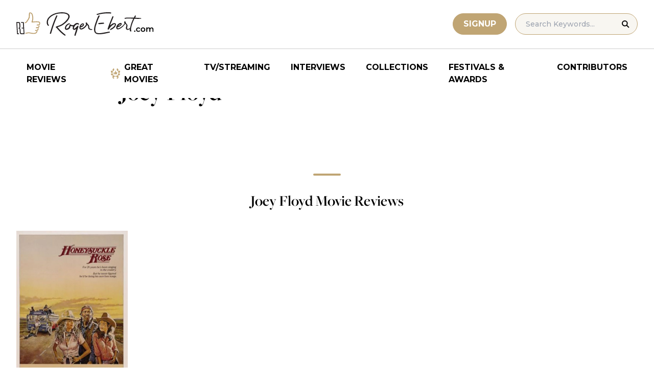

--- FILE ---
content_type: application/javascript; charset=utf-8
request_url: https://fundingchoicesmessages.google.com/f/AGSKWxW8D0-M-ELTVse5u9LMr9Ym6R413DaDT1pt2sCYq5jb-5sR7a3vO2Ud_xqUFVrcE5aKPk-5kZewYPyJBXM4P6f_HnGiIFinimMEBqqoXTVw9-R8u79cgKSAWvWbk22Ov4iLupgCORO9EkjGrxk25dw9_iVJs8YJ5yL9QnZpKzqnfqBM0ELwA1_ldJnU/_/etology./ads/oas-_ad_choices_/ForumViewTopicContentAD./banner_skyscraper.
body_size: -1287
content:
window['d7e25500-d2a8-4761-bbd0-7006ce862bb0'] = true;

--- FILE ---
content_type: image/svg+xml
request_url: https://www.rogerebert.com/wp-content/themes/roger-ebert/source/images/stars-fill.svg
body_size: 315
content:
<svg width="144" height="29" viewBox="0 0 144 29" fill="none" xmlns="http://www.w3.org/2000/svg">
<path d="M45.1072 28.7509C44.6496 28.7509 44.1961 28.6066 43.7962 28.318C43.0006 27.7408 42.6831 26.7638 42.9882 25.828L45.503 18.0899L38.9233 13.3077C38.1277 12.7305 37.8103 11.7535 38.1153 10.8176C38.4204 9.88182 39.249 9.27992 40.2343 9.27992H48.3682L50.8829 1.53772C51.188 0.601896 52.0167 0 53.002 0C53.9872 0 54.8159 0.601896 55.121 1.53772L57.6357 9.2758H65.7696C66.7508 9.2758 67.5835 9.88182 67.8886 10.8135C68.1937 11.7493 67.8762 12.7264 67.0806 13.3036L60.4968 18.0858L63.0116 25.8238C63.3166 26.7597 62.9992 27.7367 62.2035 28.3139C61.4079 28.891 60.3814 28.891 59.5857 28.3139L53.0061 23.5317L46.4223 28.3139C46.0266 28.6024 45.5689 28.7467 45.1113 28.7467L45.1072 28.7509Z" fill="#C0A574"/>
<path d="M7.10624 28.7509C6.64863 28.7509 6.19515 28.6066 5.79526 28.318C4.9996 27.7408 4.68216 26.7638 4.98723 25.828L7.50201 18.0899L0.922373 13.3077C0.126715 12.7305 -0.190723 11.7535 0.114347 10.8176C0.419418 9.88182 1.24806 9.27992 2.23335 9.27992H10.3672L12.882 1.53772C13.187 0.601896 14.0157 0 15.001 0C15.9863 0 16.8149 0.601896 17.12 1.53772L19.6348 9.2758H27.7686C28.7498 9.2758 29.5825 9.88182 29.8876 10.8135C30.1927 11.7493 29.8752 12.7264 29.0796 13.3036L22.4958 18.0858L25.0106 25.8238C25.3157 26.7597 24.9982 27.7367 24.2026 28.3139C23.4069 28.891 22.3804 28.891 21.5847 28.3139L15.0051 23.5317L8.42134 28.3139C8.02557 28.6024 7.56797 28.7467 7.11036 28.7467L7.10624 28.7509Z" fill="#C0A574"/>
<path d="M83.1062 28.7509C82.6486 28.7509 82.1952 28.6066 81.7953 28.318C80.9996 27.7408 80.6822 26.7638 80.9872 25.828L83.502 18.0899L76.9224 13.3077C76.1267 12.7305 75.8093 11.7535 76.1143 10.8176C76.4194 9.88182 77.2481 9.27992 78.2334 9.27992H86.3672L88.882 1.53772C89.187 0.601896 90.0157 0 91.001 0C91.9863 0 92.8149 0.601896 93.12 1.53772L95.6348 9.2758H103.769C104.75 9.2758 105.583 9.88182 105.888 10.8135C106.193 11.7493 105.875 12.7264 105.08 13.3036L98.4958 18.0858L101.011 25.8238C101.316 26.7597 100.998 27.7367 100.203 28.3139C99.4069 28.891 98.3804 28.891 97.5847 28.3139L91.0051 23.5317L84.4213 28.3139C84.0256 28.6024 83.568 28.7467 83.1104 28.7467L83.1062 28.7509Z" fill="#C0A574"/>
<path d="M121.106 28.7509C120.649 28.7509 120.195 28.6066 119.795 28.318C119 27.7408 118.682 26.7638 118.987 25.828L121.502 18.0899L114.922 13.3077C114.127 12.7305 113.809 11.7535 114.114 10.8176C114.419 9.88182 115.248 9.27992 116.233 9.27992H124.367L126.882 1.53772C127.187 0.601896 128.016 0 129.001 0C129.986 0 130.815 0.601896 131.12 1.53772L133.635 9.2758H141.769C142.75 9.2758 143.583 9.88182 143.888 10.8135C144.193 11.7493 143.875 12.7264 143.08 13.3036L136.496 18.0858L139.011 25.8238C139.316 26.7597 138.998 27.7367 138.203 28.3139C137.407 28.891 136.38 28.891 135.585 28.3139L129.005 23.5317L122.421 28.3139C122.026 28.6024 121.568 28.7467 121.11 28.7467L121.106 28.7509Z" fill="#C0A574"/>
</svg>
